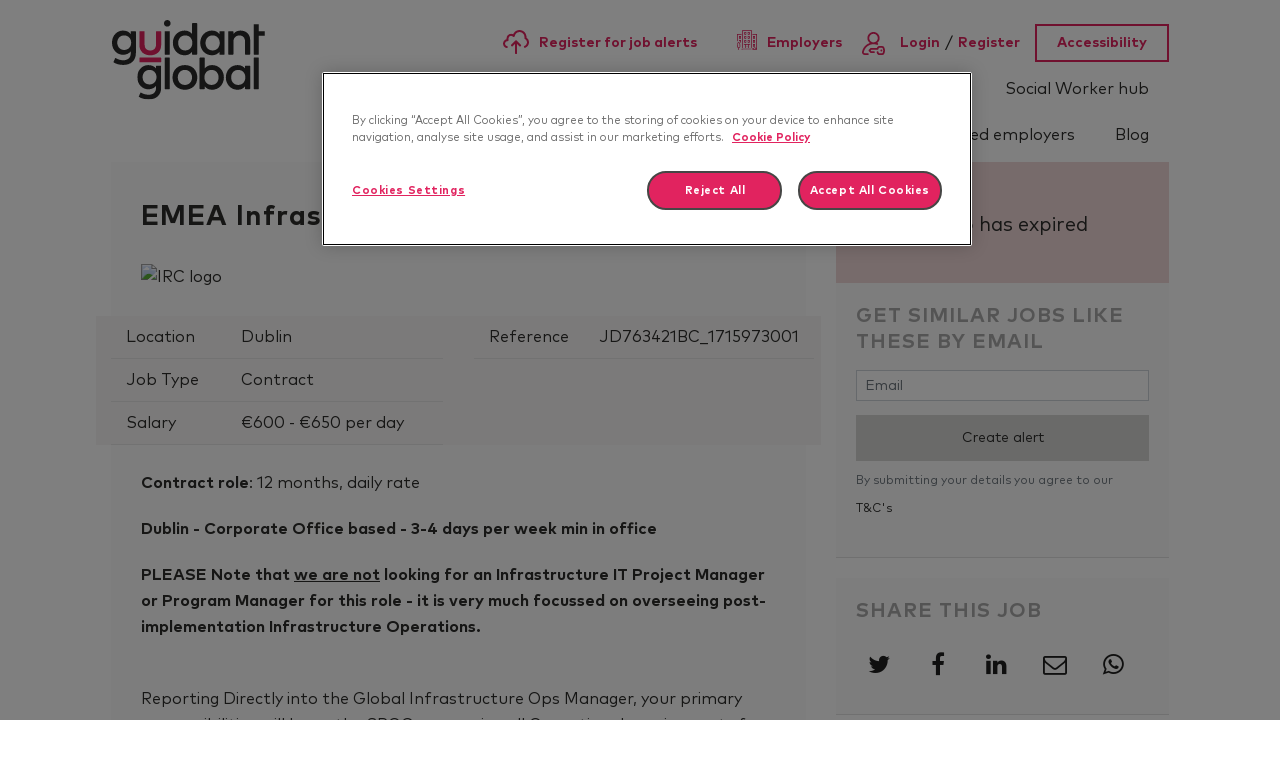

--- FILE ---
content_type: image/svg+xml
request_url: https://jobs.guidantglobal.com/rails/active_storage/blobs/redirect/eyJfcmFpbHMiOnsibWVzc2FnZSI6IkJBaHBBaG9VIiwiZXhwIjpudWxsLCJwdXIiOiJibG9iX2lkIn19--e2906f5b6ac32eea80a0495e592f53fe2060fad4/scrolldown.svg
body_size: 213
content:
<?xml version="1.0" encoding="UTF-8"?>
<svg width="10px" height="102px" viewBox="0 0 10 102" version="1.1" xmlns="http://www.w3.org/2000/svg" xmlns:xlink="http://www.w3.org/1999/xlink">
    <!-- Generator: Sketch 53.1 (72631) - https://sketchapp.com -->
    <title>Line 4</title>
    <desc>Created with Sketch.</desc>
    <g id="Style-Sheet" stroke="none" stroke-width="1" fill="none" fill-rule="evenodd">
        <g id="stylesheet" transform="translate(-77.000000, -4444.000000)" fill="#d5d5d4" fill-rule="nonzero">
            <g id="Group-5" transform="translate(78.000000, 4445.000000)">
                <polygon id="Line-4" points="2.96666667 89.9993904 2.96666667 87.9993904 9.04455434 87.9993904 -1 100.914692 -1 -1 1 -1 1 95.0853079 4.95544566 89.9993904"></polygon>
            </g>
        </g>
    </g>
</svg>